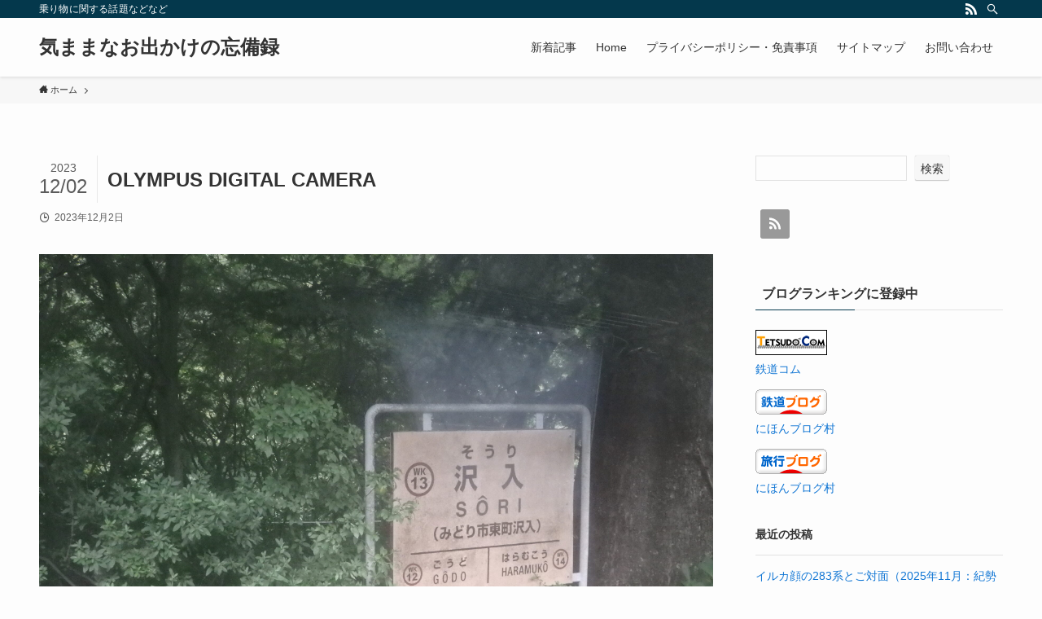

--- FILE ---
content_type: text/html; charset=UTF-8
request_url: https://airailtabi.com/2023_ticket18_2_3/olympus-digital-camera-3241/
body_size: 17405
content:
<!DOCTYPE html>
<html dir="ltr" lang="ja"
	prefix="og: https://ogp.me/ns#"  data-loaded="false" data-scrolled="false" data-spmenu="closed">
<head>
<meta charset="utf-8">
<meta name="format-detection" content="telephone=no">
<meta http-equiv="X-UA-Compatible" content="IE=edge">
<meta name="viewport" content="width=device-width, viewport-fit=cover">
<title>OLYMPUS DIGITAL CAMERA - 気ままなお出かけの忘備録</title>

		<!-- All in One SEO 4.2.9 - aioseo.com -->
		<meta name="description" content="OLYMPUS DIGITAL CAMERA" />
		<meta name="robots" content="max-image-preview:large" />
		<link rel="canonical" href="https://airailtabi.com/2023_ticket18_2_3/olympus-digital-camera-3241/" />
		<meta name="generator" content="All in One SEO (AIOSEO) 4.2.9 " />
		<meta property="og:locale" content="ja_JP" />
		<meta property="og:site_name" content="気ままなお出かけの忘備録 - 乗り物に関する話題などなど" />
		<meta property="og:type" content="article" />
		<meta property="og:title" content="OLYMPUS DIGITAL CAMERA - 気ままなお出かけの忘備録" />
		<meta property="og:description" content="OLYMPUS DIGITAL CAMERA" />
		<meta property="og:url" content="https://airailtabi.com/2023_ticket18_2_3/olympus-digital-camera-3241/" />
		<meta property="article:published_time" content="2023-12-02T10:22:06+00:00" />
		<meta property="article:modified_time" content="2023-12-02T10:22:06+00:00" />
		<meta name="twitter:card" content="summary" />
		<meta name="twitter:title" content="OLYMPUS DIGITAL CAMERA - 気ままなお出かけの忘備録" />
		<meta name="twitter:description" content="OLYMPUS DIGITAL CAMERA" />
		<script type="application/ld+json" class="aioseo-schema">
			{"@context":"https:\/\/schema.org","@graph":[{"@type":"BreadcrumbList","@id":"https:\/\/airailtabi.com\/2023_ticket18_2_3\/olympus-digital-camera-3241\/#breadcrumblist","itemListElement":[{"@type":"ListItem","@id":"https:\/\/airailtabi.com\/#listItem","position":1,"item":{"@type":"WebPage","@id":"https:\/\/airailtabi.com\/","name":"\u30db\u30fc\u30e0","description":"\u65b0\u7740\u8a18\u4e8b \u65c5\u884c\u8a18\u30fb\u4e57\u8eca\u8a18\u306a\u3069 2025\u5e74\u56fd\u5185\u65c5\u884c \u30a4\u30eb\u30ab\u9854\u306e283\u7cfb\u3068\u3054\u5bfe\u9762\uff082025\u5e7411\u6708\uff1a\u7d00\u52e2\u672c\u7dda\u306f\u9577\u304b","url":"https:\/\/airailtabi.com\/"},"nextItem":"https:\/\/airailtabi.com\/2023_ticket18_2_3\/olympus-digital-camera-3241\/#listItem"},{"@type":"ListItem","@id":"https:\/\/airailtabi.com\/2023_ticket18_2_3\/olympus-digital-camera-3241\/#listItem","position":2,"item":{"@type":"WebPage","@id":"https:\/\/airailtabi.com\/2023_ticket18_2_3\/olympus-digital-camera-3241\/","name":"OLYMPUS DIGITAL CAMERA","description":"OLYMPUS DIGITAL CAMERA","url":"https:\/\/airailtabi.com\/2023_ticket18_2_3\/olympus-digital-camera-3241\/"},"previousItem":"https:\/\/airailtabi.com\/#listItem"}]},{"@type":"ItemPage","@id":"https:\/\/airailtabi.com\/2023_ticket18_2_3\/olympus-digital-camera-3241\/#itempage","url":"https:\/\/airailtabi.com\/2023_ticket18_2_3\/olympus-digital-camera-3241\/","name":"OLYMPUS DIGITAL CAMERA - \u6c17\u307e\u307e\u306a\u304a\u51fa\u304b\u3051\u306e\u5fd8\u5099\u9332","description":"OLYMPUS DIGITAL CAMERA","inLanguage":"ja","isPartOf":{"@id":"https:\/\/airailtabi.com\/#website"},"breadcrumb":{"@id":"https:\/\/airailtabi.com\/2023_ticket18_2_3\/olympus-digital-camera-3241\/#breadcrumblist"},"author":{"@id":"https:\/\/airailtabi.com\/author\/ssg772\/#author"},"creator":{"@id":"https:\/\/airailtabi.com\/author\/ssg772\/#author"},"datePublished":"2023-12-02T10:22:06+09:00","dateModified":"2023-12-02T10:22:06+09:00"},{"@type":"Person","@id":"https:\/\/airailtabi.com\/#person","name":"\u304b\u3082\u3066\u3064","image":{"@type":"ImageObject","@id":"https:\/\/airailtabi.com\/2023_ticket18_2_3\/olympus-digital-camera-3241\/#personImage","url":"https:\/\/secure.gravatar.com\/avatar\/be4d039cc21b24ad803bed7f72db4ff90f8258918dfe71ba8d308b91626a415d?s=96&r=g","width":96,"height":96,"caption":"\u304b\u3082\u3066\u3064"}},{"@type":"Person","@id":"https:\/\/airailtabi.com\/author\/ssg772\/#author","url":"https:\/\/airailtabi.com\/author\/ssg772\/","name":"\u304b\u3082\u3066\u3064","image":{"@type":"ImageObject","@id":"https:\/\/airailtabi.com\/2023_ticket18_2_3\/olympus-digital-camera-3241\/#authorImage","url":"https:\/\/secure.gravatar.com\/avatar\/be4d039cc21b24ad803bed7f72db4ff90f8258918dfe71ba8d308b91626a415d?s=96&r=g","width":96,"height":96,"caption":"\u304b\u3082\u3066\u3064"}},{"@type":"WebSite","@id":"https:\/\/airailtabi.com\/#website","url":"https:\/\/airailtabi.com\/","name":"\u6c17\u307e\u307e\u306a\u304a\u51fa\u304b\u3051\u306e\u5fd8\u5099\u9332","description":"\u4e57\u308a\u7269\u306b\u95a2\u3059\u308b\u8a71\u984c\u306a\u3069\u306a\u3069","inLanguage":"ja","publisher":{"@id":"https:\/\/airailtabi.com\/#person"}}]}
		</script>
		<!-- All in One SEO -->

<link rel='dns-prefetch' href='//www.googletagmanager.com' />
<link rel='dns-prefetch' href='//pagead2.googlesyndication.com' />
<link rel="alternate" type="application/rss+xml" title="気ままなお出かけの忘備録 &raquo; フィード" href="https://airailtabi.com/feed/" />
<link rel="alternate" type="application/rss+xml" title="気ままなお出かけの忘備録 &raquo; コメントフィード" href="https://airailtabi.com/comments/feed/" />
<link rel="alternate" type="application/rss+xml" title="気ままなお出かけの忘備録 &raquo; OLYMPUS DIGITAL CAMERA のコメントのフィード" href="https://airailtabi.com/2023_ticket18_2_3/olympus-digital-camera-3241/feed/" />
		<!-- This site uses the Google Analytics by MonsterInsights plugin v8.12.1 - Using Analytics tracking - https://www.monsterinsights.com/ -->
		<!-- Note: MonsterInsights is not currently configured on this site. The site owner needs to authenticate with Google Analytics in the MonsterInsights settings panel. -->
					<!-- No UA code set -->
				<!-- / Google Analytics by MonsterInsights -->
		<style id='wp-img-auto-sizes-contain-inline-css' type='text/css'>
img:is([sizes=auto i],[sizes^="auto," i]){contain-intrinsic-size:3000px 1500px}
/*# sourceURL=wp-img-auto-sizes-contain-inline-css */
</style>
<style id='wp-block-library-inline-css' type='text/css'>
:root{--wp-block-synced-color:#7a00df;--wp-block-synced-color--rgb:122,0,223;--wp-bound-block-color:var(--wp-block-synced-color);--wp-editor-canvas-background:#ddd;--wp-admin-theme-color:#007cba;--wp-admin-theme-color--rgb:0,124,186;--wp-admin-theme-color-darker-10:#006ba1;--wp-admin-theme-color-darker-10--rgb:0,107,160.5;--wp-admin-theme-color-darker-20:#005a87;--wp-admin-theme-color-darker-20--rgb:0,90,135;--wp-admin-border-width-focus:2px}@media (min-resolution:192dpi){:root{--wp-admin-border-width-focus:1.5px}}.wp-element-button{cursor:pointer}:root .has-very-light-gray-background-color{background-color:#eee}:root .has-very-dark-gray-background-color{background-color:#313131}:root .has-very-light-gray-color{color:#eee}:root .has-very-dark-gray-color{color:#313131}:root .has-vivid-green-cyan-to-vivid-cyan-blue-gradient-background{background:linear-gradient(135deg,#00d084,#0693e3)}:root .has-purple-crush-gradient-background{background:linear-gradient(135deg,#34e2e4,#4721fb 50%,#ab1dfe)}:root .has-hazy-dawn-gradient-background{background:linear-gradient(135deg,#faaca8,#dad0ec)}:root .has-subdued-olive-gradient-background{background:linear-gradient(135deg,#fafae1,#67a671)}:root .has-atomic-cream-gradient-background{background:linear-gradient(135deg,#fdd79a,#004a59)}:root .has-nightshade-gradient-background{background:linear-gradient(135deg,#330968,#31cdcf)}:root .has-midnight-gradient-background{background:linear-gradient(135deg,#020381,#2874fc)}:root{--wp--preset--font-size--normal:16px;--wp--preset--font-size--huge:42px}.has-regular-font-size{font-size:1em}.has-larger-font-size{font-size:2.625em}.has-normal-font-size{font-size:var(--wp--preset--font-size--normal)}.has-huge-font-size{font-size:var(--wp--preset--font-size--huge)}.has-text-align-center{text-align:center}.has-text-align-left{text-align:left}.has-text-align-right{text-align:right}.has-fit-text{white-space:nowrap!important}#end-resizable-editor-section{display:none}.aligncenter{clear:both}.items-justified-left{justify-content:flex-start}.items-justified-center{justify-content:center}.items-justified-right{justify-content:flex-end}.items-justified-space-between{justify-content:space-between}.screen-reader-text{border:0;clip-path:inset(50%);height:1px;margin:-1px;overflow:hidden;padding:0;position:absolute;width:1px;word-wrap:normal!important}.screen-reader-text:focus{background-color:#ddd;clip-path:none;color:#444;display:block;font-size:1em;height:auto;left:5px;line-height:normal;padding:15px 23px 14px;text-decoration:none;top:5px;width:auto;z-index:100000}html :where(.has-border-color){border-style:solid}html :where([style*=border-top-color]){border-top-style:solid}html :where([style*=border-right-color]){border-right-style:solid}html :where([style*=border-bottom-color]){border-bottom-style:solid}html :where([style*=border-left-color]){border-left-style:solid}html :where([style*=border-width]){border-style:solid}html :where([style*=border-top-width]){border-top-style:solid}html :where([style*=border-right-width]){border-right-style:solid}html :where([style*=border-bottom-width]){border-bottom-style:solid}html :where([style*=border-left-width]){border-left-style:solid}html :where(img[class*=wp-image-]){height:auto;max-width:100%}:where(figure){margin:0 0 1em}html :where(.is-position-sticky){--wp-admin--admin-bar--position-offset:var(--wp-admin--admin-bar--height,0px)}@media screen and (max-width:600px){html :where(.is-position-sticky){--wp-admin--admin-bar--position-offset:0px}}

/*# sourceURL=wp-block-library-inline-css */
</style><style id='wp-block-archives-inline-css' type='text/css'>
.wp-block-archives{box-sizing:border-box}.wp-block-archives-dropdown label{display:block}
/*# sourceURL=https://airailtabi.com/wp-includes/blocks/archives/style.min.css */
</style>
<style id='wp-block-categories-inline-css' type='text/css'>
.wp-block-categories{box-sizing:border-box}.wp-block-categories.alignleft{margin-right:2em}.wp-block-categories.alignright{margin-left:2em}.wp-block-categories.wp-block-categories-dropdown.aligncenter{text-align:center}.wp-block-categories .wp-block-categories__label{display:block;width:100%}
/*# sourceURL=https://airailtabi.com/wp-includes/blocks/categories/style.min.css */
</style>
<style id='wp-block-latest-comments-inline-css' type='text/css'>
ol.wp-block-latest-comments{box-sizing:border-box;margin-left:0}:where(.wp-block-latest-comments:not([style*=line-height] .wp-block-latest-comments__comment)){line-height:1.1}:where(.wp-block-latest-comments:not([style*=line-height] .wp-block-latest-comments__comment-excerpt p)){line-height:1.8}.has-dates :where(.wp-block-latest-comments:not([style*=line-height])),.has-excerpts :where(.wp-block-latest-comments:not([style*=line-height])){line-height:1.5}.wp-block-latest-comments .wp-block-latest-comments{padding-left:0}.wp-block-latest-comments__comment{list-style:none;margin-bottom:1em}.has-avatars .wp-block-latest-comments__comment{list-style:none;min-height:2.25em}.has-avatars .wp-block-latest-comments__comment .wp-block-latest-comments__comment-excerpt,.has-avatars .wp-block-latest-comments__comment .wp-block-latest-comments__comment-meta{margin-left:3.25em}.wp-block-latest-comments__comment-excerpt p{font-size:.875em;margin:.36em 0 1.4em}.wp-block-latest-comments__comment-date{display:block;font-size:.75em}.wp-block-latest-comments .avatar,.wp-block-latest-comments__comment-avatar{border-radius:1.5em;display:block;float:left;height:2.5em;margin-right:.75em;width:2.5em}.wp-block-latest-comments[class*=-font-size] a,.wp-block-latest-comments[style*=font-size] a{font-size:inherit}
/*# sourceURL=https://airailtabi.com/wp-includes/blocks/latest-comments/style.min.css */
</style>
<style id='wp-block-latest-posts-inline-css' type='text/css'>
.wp-block-latest-posts{box-sizing:border-box}.wp-block-latest-posts.alignleft{margin-right:2em}.wp-block-latest-posts.alignright{margin-left:2em}.wp-block-latest-posts.wp-block-latest-posts__list{list-style:none}.wp-block-latest-posts.wp-block-latest-posts__list li{clear:both;overflow-wrap:break-word}.wp-block-latest-posts.is-grid{display:flex;flex-wrap:wrap}.wp-block-latest-posts.is-grid li{margin:0 1.25em 1.25em 0;width:100%}@media (min-width:600px){.wp-block-latest-posts.columns-2 li{width:calc(50% - .625em)}.wp-block-latest-posts.columns-2 li:nth-child(2n){margin-right:0}.wp-block-latest-posts.columns-3 li{width:calc(33.33333% - .83333em)}.wp-block-latest-posts.columns-3 li:nth-child(3n){margin-right:0}.wp-block-latest-posts.columns-4 li{width:calc(25% - .9375em)}.wp-block-latest-posts.columns-4 li:nth-child(4n){margin-right:0}.wp-block-latest-posts.columns-5 li{width:calc(20% - 1em)}.wp-block-latest-posts.columns-5 li:nth-child(5n){margin-right:0}.wp-block-latest-posts.columns-6 li{width:calc(16.66667% - 1.04167em)}.wp-block-latest-posts.columns-6 li:nth-child(6n){margin-right:0}}:root :where(.wp-block-latest-posts.is-grid){padding:0}:root :where(.wp-block-latest-posts.wp-block-latest-posts__list){padding-left:0}.wp-block-latest-posts__post-author,.wp-block-latest-posts__post-date{display:block;font-size:.8125em}.wp-block-latest-posts__post-excerpt,.wp-block-latest-posts__post-full-content{margin-bottom:1em;margin-top:.5em}.wp-block-latest-posts__featured-image a{display:inline-block}.wp-block-latest-posts__featured-image img{height:auto;max-width:100%;width:auto}.wp-block-latest-posts__featured-image.alignleft{float:left;margin-right:1em}.wp-block-latest-posts__featured-image.alignright{float:right;margin-left:1em}.wp-block-latest-posts__featured-image.aligncenter{margin-bottom:1em;text-align:center}
/*# sourceURL=https://airailtabi.com/wp-includes/blocks/latest-posts/style.min.css */
</style>
<style id='wp-block-group-inline-css' type='text/css'>
.wp-block-group{box-sizing:border-box}:where(.wp-block-group.wp-block-group-is-layout-constrained){position:relative}
/*# sourceURL=https://airailtabi.com/wp-includes/blocks/group/style.min.css */
</style>
<style id='global-styles-inline-css' type='text/css'>
:root{--wp--preset--aspect-ratio--square: 1;--wp--preset--aspect-ratio--4-3: 4/3;--wp--preset--aspect-ratio--3-4: 3/4;--wp--preset--aspect-ratio--3-2: 3/2;--wp--preset--aspect-ratio--2-3: 2/3;--wp--preset--aspect-ratio--16-9: 16/9;--wp--preset--aspect-ratio--9-16: 9/16;--wp--preset--color--black: #000;--wp--preset--color--cyan-bluish-gray: #abb8c3;--wp--preset--color--white: #fff;--wp--preset--color--pale-pink: #f78da7;--wp--preset--color--vivid-red: #cf2e2e;--wp--preset--color--luminous-vivid-orange: #ff6900;--wp--preset--color--luminous-vivid-amber: #fcb900;--wp--preset--color--light-green-cyan: #7bdcb5;--wp--preset--color--vivid-green-cyan: #00d084;--wp--preset--color--pale-cyan-blue: #8ed1fc;--wp--preset--color--vivid-cyan-blue: #0693e3;--wp--preset--color--vivid-purple: #9b51e0;--wp--preset--color--swl-main: var(--color_main);--wp--preset--color--swl-main-thin: var(--color_main_thin);--wp--preset--color--swl-gray: var(--color_gray);--wp--preset--color--swl-deep-01: var(--color_deep01);--wp--preset--color--swl-deep-02: var(--color_deep02);--wp--preset--color--swl-deep-03: var(--color_deep03);--wp--preset--color--swl-deep-04: var(--color_deep04);--wp--preset--color--swl-pale-01: var(--color_pale01);--wp--preset--color--swl-pale-02: var(--color_pale02);--wp--preset--color--swl-pale-03: var(--color_pale03);--wp--preset--color--swl-pale-04: var(--color_pale04);--wp--preset--gradient--vivid-cyan-blue-to-vivid-purple: linear-gradient(135deg,rgb(6,147,227) 0%,rgb(155,81,224) 100%);--wp--preset--gradient--light-green-cyan-to-vivid-green-cyan: linear-gradient(135deg,rgb(122,220,180) 0%,rgb(0,208,130) 100%);--wp--preset--gradient--luminous-vivid-amber-to-luminous-vivid-orange: linear-gradient(135deg,rgb(252,185,0) 0%,rgb(255,105,0) 100%);--wp--preset--gradient--luminous-vivid-orange-to-vivid-red: linear-gradient(135deg,rgb(255,105,0) 0%,rgb(207,46,46) 100%);--wp--preset--gradient--very-light-gray-to-cyan-bluish-gray: linear-gradient(135deg,rgb(238,238,238) 0%,rgb(169,184,195) 100%);--wp--preset--gradient--cool-to-warm-spectrum: linear-gradient(135deg,rgb(74,234,220) 0%,rgb(151,120,209) 20%,rgb(207,42,186) 40%,rgb(238,44,130) 60%,rgb(251,105,98) 80%,rgb(254,248,76) 100%);--wp--preset--gradient--blush-light-purple: linear-gradient(135deg,rgb(255,206,236) 0%,rgb(152,150,240) 100%);--wp--preset--gradient--blush-bordeaux: linear-gradient(135deg,rgb(254,205,165) 0%,rgb(254,45,45) 50%,rgb(107,0,62) 100%);--wp--preset--gradient--luminous-dusk: linear-gradient(135deg,rgb(255,203,112) 0%,rgb(199,81,192) 50%,rgb(65,88,208) 100%);--wp--preset--gradient--pale-ocean: linear-gradient(135deg,rgb(255,245,203) 0%,rgb(182,227,212) 50%,rgb(51,167,181) 100%);--wp--preset--gradient--electric-grass: linear-gradient(135deg,rgb(202,248,128) 0%,rgb(113,206,126) 100%);--wp--preset--gradient--midnight: linear-gradient(135deg,rgb(2,3,129) 0%,rgb(40,116,252) 100%);--wp--preset--font-size--small: 0.9em;--wp--preset--font-size--medium: 1.1em;--wp--preset--font-size--large: 1.25em;--wp--preset--font-size--x-large: 42px;--wp--preset--font-size--xs: 0.75em;--wp--preset--font-size--huge: 1.6em;--wp--preset--spacing--20: 0.44rem;--wp--preset--spacing--30: 0.67rem;--wp--preset--spacing--40: 1rem;--wp--preset--spacing--50: 1.5rem;--wp--preset--spacing--60: 2.25rem;--wp--preset--spacing--70: 3.38rem;--wp--preset--spacing--80: 5.06rem;--wp--preset--shadow--natural: 6px 6px 9px rgba(0, 0, 0, 0.2);--wp--preset--shadow--deep: 12px 12px 50px rgba(0, 0, 0, 0.4);--wp--preset--shadow--sharp: 6px 6px 0px rgba(0, 0, 0, 0.2);--wp--preset--shadow--outlined: 6px 6px 0px -3px rgb(255, 255, 255), 6px 6px rgb(0, 0, 0);--wp--preset--shadow--crisp: 6px 6px 0px rgb(0, 0, 0);}:where(.is-layout-flex){gap: 0.5em;}:where(.is-layout-grid){gap: 0.5em;}body .is-layout-flex{display: flex;}.is-layout-flex{flex-wrap: wrap;align-items: center;}.is-layout-flex > :is(*, div){margin: 0;}body .is-layout-grid{display: grid;}.is-layout-grid > :is(*, div){margin: 0;}:where(.wp-block-columns.is-layout-flex){gap: 2em;}:where(.wp-block-columns.is-layout-grid){gap: 2em;}:where(.wp-block-post-template.is-layout-flex){gap: 1.25em;}:where(.wp-block-post-template.is-layout-grid){gap: 1.25em;}.has-black-color{color: var(--wp--preset--color--black) !important;}.has-cyan-bluish-gray-color{color: var(--wp--preset--color--cyan-bluish-gray) !important;}.has-white-color{color: var(--wp--preset--color--white) !important;}.has-pale-pink-color{color: var(--wp--preset--color--pale-pink) !important;}.has-vivid-red-color{color: var(--wp--preset--color--vivid-red) !important;}.has-luminous-vivid-orange-color{color: var(--wp--preset--color--luminous-vivid-orange) !important;}.has-luminous-vivid-amber-color{color: var(--wp--preset--color--luminous-vivid-amber) !important;}.has-light-green-cyan-color{color: var(--wp--preset--color--light-green-cyan) !important;}.has-vivid-green-cyan-color{color: var(--wp--preset--color--vivid-green-cyan) !important;}.has-pale-cyan-blue-color{color: var(--wp--preset--color--pale-cyan-blue) !important;}.has-vivid-cyan-blue-color{color: var(--wp--preset--color--vivid-cyan-blue) !important;}.has-vivid-purple-color{color: var(--wp--preset--color--vivid-purple) !important;}.has-black-background-color{background-color: var(--wp--preset--color--black) !important;}.has-cyan-bluish-gray-background-color{background-color: var(--wp--preset--color--cyan-bluish-gray) !important;}.has-white-background-color{background-color: var(--wp--preset--color--white) !important;}.has-pale-pink-background-color{background-color: var(--wp--preset--color--pale-pink) !important;}.has-vivid-red-background-color{background-color: var(--wp--preset--color--vivid-red) !important;}.has-luminous-vivid-orange-background-color{background-color: var(--wp--preset--color--luminous-vivid-orange) !important;}.has-luminous-vivid-amber-background-color{background-color: var(--wp--preset--color--luminous-vivid-amber) !important;}.has-light-green-cyan-background-color{background-color: var(--wp--preset--color--light-green-cyan) !important;}.has-vivid-green-cyan-background-color{background-color: var(--wp--preset--color--vivid-green-cyan) !important;}.has-pale-cyan-blue-background-color{background-color: var(--wp--preset--color--pale-cyan-blue) !important;}.has-vivid-cyan-blue-background-color{background-color: var(--wp--preset--color--vivid-cyan-blue) !important;}.has-vivid-purple-background-color{background-color: var(--wp--preset--color--vivid-purple) !important;}.has-black-border-color{border-color: var(--wp--preset--color--black) !important;}.has-cyan-bluish-gray-border-color{border-color: var(--wp--preset--color--cyan-bluish-gray) !important;}.has-white-border-color{border-color: var(--wp--preset--color--white) !important;}.has-pale-pink-border-color{border-color: var(--wp--preset--color--pale-pink) !important;}.has-vivid-red-border-color{border-color: var(--wp--preset--color--vivid-red) !important;}.has-luminous-vivid-orange-border-color{border-color: var(--wp--preset--color--luminous-vivid-orange) !important;}.has-luminous-vivid-amber-border-color{border-color: var(--wp--preset--color--luminous-vivid-amber) !important;}.has-light-green-cyan-border-color{border-color: var(--wp--preset--color--light-green-cyan) !important;}.has-vivid-green-cyan-border-color{border-color: var(--wp--preset--color--vivid-green-cyan) !important;}.has-pale-cyan-blue-border-color{border-color: var(--wp--preset--color--pale-cyan-blue) !important;}.has-vivid-cyan-blue-border-color{border-color: var(--wp--preset--color--vivid-cyan-blue) !important;}.has-vivid-purple-border-color{border-color: var(--wp--preset--color--vivid-purple) !important;}.has-vivid-cyan-blue-to-vivid-purple-gradient-background{background: var(--wp--preset--gradient--vivid-cyan-blue-to-vivid-purple) !important;}.has-light-green-cyan-to-vivid-green-cyan-gradient-background{background: var(--wp--preset--gradient--light-green-cyan-to-vivid-green-cyan) !important;}.has-luminous-vivid-amber-to-luminous-vivid-orange-gradient-background{background: var(--wp--preset--gradient--luminous-vivid-amber-to-luminous-vivid-orange) !important;}.has-luminous-vivid-orange-to-vivid-red-gradient-background{background: var(--wp--preset--gradient--luminous-vivid-orange-to-vivid-red) !important;}.has-very-light-gray-to-cyan-bluish-gray-gradient-background{background: var(--wp--preset--gradient--very-light-gray-to-cyan-bluish-gray) !important;}.has-cool-to-warm-spectrum-gradient-background{background: var(--wp--preset--gradient--cool-to-warm-spectrum) !important;}.has-blush-light-purple-gradient-background{background: var(--wp--preset--gradient--blush-light-purple) !important;}.has-blush-bordeaux-gradient-background{background: var(--wp--preset--gradient--blush-bordeaux) !important;}.has-luminous-dusk-gradient-background{background: var(--wp--preset--gradient--luminous-dusk) !important;}.has-pale-ocean-gradient-background{background: var(--wp--preset--gradient--pale-ocean) !important;}.has-electric-grass-gradient-background{background: var(--wp--preset--gradient--electric-grass) !important;}.has-midnight-gradient-background{background: var(--wp--preset--gradient--midnight) !important;}.has-small-font-size{font-size: var(--wp--preset--font-size--small) !important;}.has-medium-font-size{font-size: var(--wp--preset--font-size--medium) !important;}.has-large-font-size{font-size: var(--wp--preset--font-size--large) !important;}.has-x-large-font-size{font-size: var(--wp--preset--font-size--x-large) !important;}
:where(.wp-block-columns.is-layout-flex){gap: 2em;}:where(.wp-block-columns.is-layout-grid){gap: 2em;}
/*# sourceURL=global-styles-inline-css */
</style>

<link rel='stylesheet' id='swell-icons-css' href='https://airailtabi.com/wp-content/themes/swell/build/css/swell-icons.css?ver=2.6.8.3' type='text/css' media='all' />
<link rel='stylesheet' id='main_style-css' href='https://airailtabi.com/wp-content/themes/swell/build/css/main.css?ver=2.6.8.3' type='text/css' media='all' />
<link rel='stylesheet' id='swell_blocks-css' href='https://airailtabi.com/wp-content/themes/swell/build/css/blocks.css?ver=2.6.8.3' type='text/css' media='all' />
<style id='swell_custom-inline-css' type='text/css'>
:root{--swl-fz--content:4vw;--swl-font_family:"游ゴシック体", "Yu Gothic", YuGothic, "Hiragino Kaku Gothic ProN", "Hiragino Sans", Meiryo, sans-serif;--swl-font_weight:500;--color_main:#04384c;--color_text:#333;--color_link:#1176d4;--color_htag:#04384c;--color_bg:#fdfdfd;--color_gradient1:#d8ffff;--color_gradient2:#87e7ff;--color_main_thin:rgba(5, 70, 95, 0.05 );--color_main_dark:rgba(3, 42, 57, 1 );--color_list_check:#04384c;--color_list_num:#04384c;--color_list_good:#86dd7b;--color_list_triangle:#f4e03a;--color_list_bad:#f36060;--color_faq_q:#d55656;--color_faq_a:#6599b7;--color_icon_good:#3cd250;--color_icon_good_bg:#ecffe9;--color_icon_bad:#4b73eb;--color_icon_bad_bg:#eafaff;--color_icon_info:#f578b4;--color_icon_info_bg:#fff0fa;--color_icon_announce:#ffa537;--color_icon_announce_bg:#fff5f0;--color_icon_pen:#7a7a7a;--color_icon_pen_bg:#f7f7f7;--color_icon_book:#787364;--color_icon_book_bg:#f8f6ef;--color_icon_point:#ffa639;--color_icon_check:#86d67c;--color_icon_batsu:#f36060;--color_icon_hatena:#5295cc;--color_icon_caution:#f7da38;--color_icon_memo:#84878a;--color_deep01:#e44141;--color_deep02:#3d79d5;--color_deep03:#63a84d;--color_deep04:#f09f4d;--color_pale01:#fff2f0;--color_pale02:#f3f8fd;--color_pale03:#f1f9ee;--color_pale04:#fdf9ee;--color_mark_blue:#b7e3ff;--color_mark_green:#bdf9c3;--color_mark_yellow:#fcf69f;--color_mark_orange:#ffddbc;--border01:solid 1px var(--color_main);--border02:double 4px var(--color_main);--border03:dashed 2px var(--color_border);--border04:solid 4px var(--color_gray);--card_posts_thumb_ratio:56.25%;--list_posts_thumb_ratio:61.8%;--big_posts_thumb_ratio:56.25%;--thumb_posts_thumb_ratio:61.8%;--color_header_bg:#fdfdfd;--color_header_text:#333;--color_footer_bg:#fdfdfd;--color_footer_text:#333;--container_size:1200px;--article_size:900px;--logo_size_sp:48px;--logo_size_pc:40px;--logo_size_pcfix:32px;}.swl-cell-bg[data-icon="doubleCircle"]{--cell-icon-color:#ffc977}.swl-cell-bg[data-icon="circle"]{--cell-icon-color:#94e29c}.swl-cell-bg[data-icon="triangle"]{--cell-icon-color:#eeda2f}.swl-cell-bg[data-icon="close"]{--cell-icon-color:#ec9191}.swl-cell-bg[data-icon="hatena"]{--cell-icon-color:#93c9da}.swl-cell-bg[data-icon="check"]{--cell-icon-color:#94e29c}.swl-cell-bg[data-icon="line"]{--cell-icon-color:#9b9b9b}.cap_box[data-colset="col1"]{--capbox-color:#f59b5f;--capbox-color--bg:#fff8eb}.cap_box[data-colset="col2"]{--capbox-color:#5fb9f5;--capbox-color--bg:#edf5ff}.cap_box[data-colset="col3"]{--capbox-color:#2fcd90;--capbox-color--bg:#eafaf2}.red_{--the-btn-color:#f74a4a;--the-btn-color2:#ffbc49;--the-solid-shadow: rgba(185, 56, 56, 1 )}.blue_{--the-btn-color:#338df4;--the-btn-color2:#35eaff;--the-solid-shadow: rgba(38, 106, 183, 1 )}.green_{--the-btn-color:#62d847;--the-btn-color2:#7bf7bd;--the-solid-shadow: rgba(74, 162, 53, 1 )}.is-style-btn_normal{--the-btn-radius:80px}.is-style-btn_solid{--the-btn-radius:80px}.is-style-btn_shiny{--the-btn-radius:80px}.is-style-btn_line{--the-btn-radius:80px}.post_content blockquote{padding:1.5em 2em 1.5em 3em}.post_content blockquote::before{content:"";display:block;width:5px;height:calc(100% - 3em);top:1.5em;left:1.5em;border-left:solid 1px rgba(180,180,180,.75);border-right:solid 1px rgba(180,180,180,.75);}.mark_blue{background:-webkit-linear-gradient(transparent 64%,var(--color_mark_blue) 0%);background:linear-gradient(transparent 64%,var(--color_mark_blue) 0%)}.mark_green{background:-webkit-linear-gradient(transparent 64%,var(--color_mark_green) 0%);background:linear-gradient(transparent 64%,var(--color_mark_green) 0%)}.mark_yellow{background:-webkit-linear-gradient(transparent 64%,var(--color_mark_yellow) 0%);background:linear-gradient(transparent 64%,var(--color_mark_yellow) 0%)}.mark_orange{background:-webkit-linear-gradient(transparent 64%,var(--color_mark_orange) 0%);background:linear-gradient(transparent 64%,var(--color_mark_orange) 0%)}[class*="is-style-icon_"]{color:#333;border-width:0}[class*="is-style-big_icon_"]{border-width:2px;border-style:solid}[data-col="gray"] .c-balloon__text{background:#f7f7f7;border-color:#ccc}[data-col="gray"] .c-balloon__before{border-right-color:#f7f7f7}[data-col="green"] .c-balloon__text{background:#d1f8c2;border-color:#9ddd93}[data-col="green"] .c-balloon__before{border-right-color:#d1f8c2}[data-col="blue"] .c-balloon__text{background:#e2f6ff;border-color:#93d2f0}[data-col="blue"] .c-balloon__before{border-right-color:#e2f6ff}[data-col="red"] .c-balloon__text{background:#ffebeb;border-color:#f48789}[data-col="red"] .c-balloon__before{border-right-color:#ffebeb}[data-col="yellow"] .c-balloon__text{background:#f9f7d2;border-color:#fbe593}[data-col="yellow"] .c-balloon__before{border-right-color:#f9f7d2}.-type-list2 .p-postList__body::after,.-type-big .p-postList__body::after{content: "READ MORE »";}.c-postThumb__cat{background-color:#04384c;color:#fff;background-image: repeating-linear-gradient(-45deg,rgba(255,255,255,.1),rgba(255,255,255,.1) 6px,transparent 6px,transparent 12px)}.post_content h2{background:var(--color_htag);padding:.75em 1em;color:#fff}.post_content h2::before{position:absolute;display:block;pointer-events:none;content:"";top:-4px;left:0;width:100%;height:calc(100% + 4px);box-sizing:content-box;border-top:solid 2px var(--color_htag);border-bottom:solid 2px var(--color_htag)}.post_content h3{padding:0 .5em .5em}.post_content h3::before{content:"";width:100%;height:2px;background: repeating-linear-gradient(90deg, var(--color_htag) 0%, var(--color_htag) 29.3%, rgba(150,150,150,.2) 29.3%, rgba(150,150,150,.2) 100%)}.post_content h4{padding:0 0 0 16px;border-left:solid 2px var(--color_htag)}.l-header{box-shadow: 0 1px 4px rgba(0,0,0,.12)}.l-header__bar{color:#fff;background:var(--color_main)}.l-header__menuBtn{order:1}.l-header__customBtn{order:3}.c-gnav a::after{background:var(--color_main);width:100%;height:2px;transform:scaleX(0)}.p-spHeadMenu .menu-item.-current{border-bottom-color:var(--color_main)}.c-gnav > li:hover > a::after,.c-gnav > .-current > a::after{transform: scaleX(1)}.c-gnav .sub-menu{color:#333;background:#fff}.l-fixHeader::before{opacity:1}#pagetop{border-radius:50%}.c-widget__title.-spmenu{padding:.5em .75em;border-radius:var(--swl-radius--2, 0px);background:var(--color_main);color:#fff;}.c-widget__title.-footer{padding:.5em}.c-widget__title.-footer::before{content:"";bottom:0;left:0;width:40%;z-index:1;background:var(--color_main)}.c-widget__title.-footer::after{content:"";bottom:0;left:0;width:100%;background:var(--color_border)}.c-secTitle{border-left:solid 2px var(--color_main);padding:0em .75em}.p-spMenu{color:#333}.p-spMenu__inner::before{background:#fdfdfd;opacity:1}.p-spMenu__overlay{background:#000;opacity:0.6}[class*="page-numbers"]{color:#fff;background-color:#dedede}a{text-decoration: none}.l-topTitleArea.c-filterLayer::before{background-color:#000;opacity:0.2;content:""}@media screen and (min-width: 960px){:root{}}@media screen and (max-width: 959px){:root{}.l-header__logo{order:2;text-align:center}}@media screen and (min-width: 600px){:root{--swl-fz--content:16px;}}@media screen and (max-width: 599px){:root{}}@media (min-width: 1108px) {.alignwide{left:-100px;width:calc(100% + 200px);}}@media (max-width: 1108px) {.-sidebar-off .swell-block-fullWide__inner.l-container .alignwide{left:0px;width:100%;}}.l-fixHeader .l-fixHeader__gnav{order:0}[data-scrolled=true] .l-fixHeader[data-ready]{opacity:1;-webkit-transform:translateY(0)!important;transform:translateY(0)!important;visibility:visible}.-body-solid .l-fixHeader{box-shadow:0 2px 4px var(--swl-color_shadow)}.l-fixHeader__inner{align-items:stretch;color:var(--color_header_text);display:flex;padding-bottom:0;padding-top:0;position:relative;z-index:1}.l-fixHeader__logo{align-items:center;display:flex;line-height:1;margin-right:24px;order:0;padding:16px 0}.l-header__bar{position:relative;width:100%}.l-header__bar .c-catchphrase{color:inherit;font-size:12px;letter-spacing:var(--swl-letter_spacing,.2px);line-height:14px;margin-right:auto;overflow:hidden;padding:4px 0;white-space:nowrap;width:50%}.l-header__bar .c-iconList .c-iconList__link{margin:0;padding:4px 6px}.l-header__barInner{align-items:center;display:flex;justify-content:flex-end}@media (min-width:960px){.-series .l-header__inner{align-items:stretch;display:flex}.-series .l-header__logo{align-items:center;display:flex;flex-wrap:wrap;margin-right:24px;padding:16px 0}.-series .l-header__logo .c-catchphrase{font-size:13px;padding:4px 0}.-series .c-headLogo{margin-right:16px}.-series-right .l-header__inner{justify-content:space-between}.-series-right .c-gnavWrap{margin-left:auto}.-series-right .w-header{margin-left:12px}.-series-left .w-header{margin-left:auto}}@media (min-width:960px) and (min-width:600px){.-series .c-headLogo{max-width:400px}}.c-gnav .sub-menu a:before,.c-listMenu a:before{-webkit-font-smoothing:antialiased;-moz-osx-font-smoothing:grayscale;font-family:icomoon!important;font-style:normal;font-variant:normal;font-weight:400;line-height:1;text-transform:none}.c-submenuToggleBtn{display:none}.c-listMenu a{padding:.75em 1em .75em 1.5em;transition:padding .25s}.c-listMenu a:hover{padding-left:1.75em;padding-right:.75em}.c-gnav .sub-menu a:before,.c-listMenu a:before{color:inherit;content:"\e921";display:inline-block;left:2px;position:absolute;top:50%;-webkit-transform:translateY(-50%);transform:translateY(-50%);vertical-align:middle}.c-listMenu .children,.c-listMenu .sub-menu{margin:0}.c-listMenu .children a,.c-listMenu .sub-menu a{font-size:.9em;padding-left:2.5em}.c-listMenu .children a:before,.c-listMenu .sub-menu a:before{left:1em}.c-listMenu .children a:hover,.c-listMenu .sub-menu a:hover{padding-left:2.75em}.c-listMenu .children ul a,.c-listMenu .sub-menu ul a{padding-left:3.25em}.c-listMenu .children ul a:before,.c-listMenu .sub-menu ul a:before{left:1.75em}.c-listMenu .children ul a:hover,.c-listMenu .sub-menu ul a:hover{padding-left:3.5em}.c-gnav li:hover>.sub-menu{opacity:1;visibility:visible}.c-gnav .sub-menu:before{background:inherit;content:"";height:100%;left:0;position:absolute;top:0;width:100%;z-index:0}.c-gnav .sub-menu .sub-menu{left:100%;top:0;z-index:-1}.c-gnav .sub-menu a{padding-left:2em}.c-gnav .sub-menu a:before{left:.5em}.c-gnav .sub-menu a:hover .ttl{left:4px}:root{--color_content_bg:var(--color_bg);}.c-widget__title.-side{padding:.5em}.c-widget__title.-side::before{content:"";bottom:0;left:0;width:40%;z-index:1;background:var(--color_main)}.c-widget__title.-side::after{content:"";bottom:0;left:0;width:100%;background:var(--color_border)}.c-shareBtns__item:not(:last-child){margin-right:4px}.c-shareBtns__btn{padding:8px 0}@media screen and (min-width: 960px){:root{}}@media screen and (max-width: 959px){:root{}}@media screen and (min-width: 600px){:root{}}@media screen and (max-width: 599px){:root{}}.swell-block-fullWide__inner.l-container{--swl-fw_inner_pad:var(--swl-pad_container,0px)}@media (min-width:960px){.-sidebar-on .l-content .alignfull,.-sidebar-on .l-content .alignwide{left:-16px;width:calc(100% + 32px)}.swell-block-fullWide__inner.l-article{--swl-fw_inner_pad:var(--swl-pad_post_content,0px)}.-sidebar-on .swell-block-fullWide__inner .alignwide{left:0;width:100%}.-sidebar-on .swell-block-fullWide__inner .alignfull{left:calc(0px - var(--swl-fw_inner_pad, 0))!important;margin-left:0!important;margin-right:0!important;width:calc(100% + var(--swl-fw_inner_pad, 0)*2)!important}}.p-relatedPosts .p-postList__item{margin-bottom:1.5em}.p-relatedPosts .p-postList__times,.p-relatedPosts .p-postList__times>:last-child{margin-right:0}@media (min-width:600px){.p-relatedPosts .p-postList__item{width:33.33333%}}@media screen and (min-width:600px) and (max-width:1239px){.p-relatedPosts .p-postList__item:nth-child(7),.p-relatedPosts .p-postList__item:nth-child(8){display:none}}@media screen and (min-width:1240px){.p-relatedPosts .p-postList__item{width:25%}}.-index-off .p-toc,.swell-toc-placeholder:empty{display:none}.p-toc.-modal{height:100%;margin:0;overflow-y:auto;padding:0}#main_content .p-toc{border-radius:var(--swl-radius--2,0);margin:4em auto;max-width:800px}#sidebar .p-toc{margin-top:-.5em}.p-toc__ttl{display:block;font-size:1.2em;line-height:1;position:relative;text-align:center}.p-toc__ttl:before{content:"\e918";display:inline-block;font-family:icomoon;margin-right:.5em;padding-bottom:2px;vertical-align:middle}#index_modal .p-toc__ttl{margin-bottom:.5em}.p-toc__list li{line-height:1.6}.p-toc__list>li+li{margin-top:.5em}.p-toc__list li li{font-size:.9em}.p-toc__list ol,.p-toc__list ul{padding-left:.5em}.p-toc__list .mininote{display:none}.post_content .p-toc__list{padding-left:0}#sidebar .p-toc__list{margin-bottom:0}#sidebar .p-toc__list ol,#sidebar .p-toc__list ul{padding-left:0}.p-toc__link{color:inherit;font-size:inherit;text-decoration:none}.p-toc__link:hover{opacity:.8}.p-toc.-double{background:var(--color_gray);background:linear-gradient(-45deg,transparent 25%,var(--color_gray) 25%,var(--color_gray) 50%,transparent 50%,transparent 75%,var(--color_gray) 75%,var(--color_gray));background-clip:padding-box;background-size:4px 4px;border-bottom:4px double var(--color_border);border-top:4px double var(--color_border);padding:1.5em 1em 1em}.p-toc.-double .p-toc__ttl{margin-bottom:.75em}@media (min-width:960px){#main_content .p-toc{width:92%}}@media (min-width:600px){.p-toc.-double{padding:2em}}.p-pnLinks{align-items:stretch;display:flex;justify-content:space-between;margin:2em 0}.p-pnLinks__item{font-size:3vw;position:relative;width:49%}.p-pnLinks__item:before{content:"";display:block;height:.5em;pointer-events:none;position:absolute;top:50%;width:.5em;z-index:1}.p-pnLinks__item.-prev:before{border-bottom:1px solid;border-left:1px solid;left:.35em;-webkit-transform:rotate(45deg) translateY(-50%);transform:rotate(45deg) translateY(-50%)}.p-pnLinks__item.-prev .p-pnLinks__thumb{margin-right:8px}.p-pnLinks__item.-next .p-pnLinks__link{justify-content:flex-end}.p-pnLinks__item.-next:before{border-bottom:1px solid;border-right:1px solid;right:.35em;-webkit-transform:rotate(-45deg) translateY(-50%);transform:rotate(-45deg) translateY(-50%)}.p-pnLinks__item.-next .p-pnLinks__thumb{margin-left:8px;order:2}.p-pnLinks__item.-next:first-child{margin-left:auto}.p-pnLinks__link{align-items:center;border-radius:var(--swl-radius--2,0);color:inherit;display:flex;height:100%;line-height:1.4;min-height:4em;padding:.6em 1em .5em;position:relative;text-decoration:none;transition:box-shadow .25s;width:100%}.p-pnLinks__thumb{border-radius:var(--swl-radius--4,0);height:32px;-o-object-fit:cover;object-fit:cover;width:48px}.p-pnLinks .-prev .p-pnLinks__link{border-left:1.25em solid var(--color_main)}.p-pnLinks .-prev:before{color:#fff}.p-pnLinks .-next .p-pnLinks__link{border-right:1.25em solid var(--color_main)}.p-pnLinks .-next:before{color:#fff}@media (max-width:959px){.p-pnLinks.-thumb-on{display:block}.p-pnLinks.-thumb-on .p-pnLinks__item{width:100%}}@media (min-width:600px){.p-pnLinks__item{font-size:13px}.p-pnLinks__thumb{height:48px;width:72px}.p-pnLinks__title{transition:-webkit-transform .25s;transition:transform .25s;transition:transform .25s,-webkit-transform .25s}.-prev>.p-pnLinks__link:hover .p-pnLinks__title{-webkit-transform:translateX(4px);transform:translateX(4px)}.-next>.p-pnLinks__link:hover .p-pnLinks__title{-webkit-transform:translateX(-4px);transform:translateX(-4px)}.p-pnLinks .-prev .p-pnLinks__link:hover{box-shadow:1px 1px 2px var(--swl-color_shadow)}.p-pnLinks .-next .p-pnLinks__link:hover{box-shadow:-1px 1px 2px var(--swl-color_shadow)}}
/*# sourceURL=swell_custom-inline-css */
</style>
<link rel='stylesheet' id='swell-parts/footer-css' href='https://airailtabi.com/wp-content/themes/swell/build/css/modules/parts/footer.css?ver=2.6.8.3' type='text/css' media='all' />
<link rel='stylesheet' id='swell-page/single-css' href='https://airailtabi.com/wp-content/themes/swell/build/css/modules/page/single.css?ver=2.6.8.3' type='text/css' media='all' />
<link rel='stylesheet' id='swell-parts/comments-css' href='https://airailtabi.com/wp-content/themes/swell/build/css/modules/parts/comments.css?ver=2.6.8.3' type='text/css' media='all' />
<style id='classic-theme-styles-inline-css' type='text/css'>
/*! This file is auto-generated */
.wp-block-button__link{color:#fff;background-color:#32373c;border-radius:9999px;box-shadow:none;text-decoration:none;padding:calc(.667em + 2px) calc(1.333em + 2px);font-size:1.125em}.wp-block-file__button{background:#32373c;color:#fff;text-decoration:none}
/*# sourceURL=/wp-includes/css/classic-themes.min.css */
</style>
<link rel='stylesheet' id='contact-form-7-css' href='https://airailtabi.com/wp-content/plugins/contact-form-7/includes/css/styles.css?ver=6.1.4' type='text/css' media='all' />
<link rel='stylesheet' id='simple-social-icons-font-css' href='https://airailtabi.com/wp-content/plugins/simple-social-icons/css/style.css?ver=4.0.0' type='text/css' media='all' />
<link rel='stylesheet' id='child_style-css' href='https://airailtabi.com/wp-content/themes/swell_child/style.css?ver=2022012830635' type='text/css' media='all' />
<link rel='stylesheet' id='wp-block-heading-css' href='https://airailtabi.com/wp-includes/blocks/heading/style.min.css?ver=6.9' type='text/css' media='all' />
<link rel='stylesheet' id='wp-block-columns-css' href='https://airailtabi.com/wp-includes/blocks/columns/style.min.css?ver=6.9' type='text/css' media='all' />
<link rel='stylesheet' id='wp-block-search-css' href='https://airailtabi.com/wp-includes/blocks/search/style.min.css?ver=6.9' type='text/css' media='all' />
<link rel='stylesheet' id='wp-block-paragraph-css' href='https://airailtabi.com/wp-includes/blocks/paragraph/style.min.css?ver=6.9' type='text/css' media='all' />

<!-- Google アナリティクス スニペット (Site Kit が追加) -->
<script type="text/javascript" src="https://www.googletagmanager.com/gtag/js?id=G-XSRFB9M9KC" id="google_gtagjs-js" async></script>
<script type="text/javascript" id="google_gtagjs-js-after">
/* <![CDATA[ */
window.dataLayer = window.dataLayer || [];function gtag(){dataLayer.push(arguments);}
gtag("js", new Date());
gtag("set", "developer_id.dZTNiMT", true);
gtag("config", "G-XSRFB9M9KC");
//# sourceURL=google_gtagjs-js-after
/* ]]> */
</script>

<!-- (ここまで) Google アナリティクス スニペット (Site Kit が追加) -->

<noscript><link href="https://airailtabi.com/wp-content/themes/swell/build/css/noscript.css" rel="stylesheet"></noscript>
<link rel="https://api.w.org/" href="https://airailtabi.com/wp-json/" /><link rel="alternate" title="JSON" type="application/json" href="https://airailtabi.com/wp-json/wp/v2/media/5566" /><link rel='shortlink' href='https://airailtabi.com/?p=5566' />
<meta name="generator" content="Site Kit by Google 1.92.0" /><script async src="https://pagead2.googlesyndication.com/pagead/js/adsbygoogle.js?client=ca-pub-4046911434718921"
     crossorigin="anonymous"></script>

<!-- Google AdSense スニペット (Site Kit が追加) -->
<meta name="google-adsense-platform-account" content="ca-host-pub-2644536267352236">
<meta name="google-adsense-platform-domain" content="sitekit.withgoogle.com">
<!-- (ここまで) Google AdSense スニペット (Site Kit が追加) -->
<noscript><style>.lazyload[data-src]{display:none !important;}</style></noscript><style>.lazyload{background-image:none !important;}.lazyload:before{background-image:none !important;}</style>
<!-- Google AdSense スニペット (Site Kit が追加) -->
<script type="text/javascript" async="async" src="https://pagead2.googlesyndication.com/pagead/js/adsbygoogle.js?client=ca-pub-4046911434718921&amp;host=ca-host-pub-2644536267352236" crossorigin="anonymous"></script>

<!-- (ここまで) Google AdSense スニペット (Site Kit が追加) -->
<script async src="https://pagead2.googlesyndication.com/pagead/js/adsbygoogle.js?client=ca-pub-4046911434718921"
     crossorigin="anonymous"></script>
<link rel="stylesheet" href="https://airailtabi.com/wp-content/themes/swell/build/css/print.css" media="print" >
</head>
<body>

<div id="body_wrap" class="attachment wp-singular attachment-template-default single single-attachment postid-5566 attachmentid-5566 attachment-jpeg wp-theme-swell wp-child-theme-swell_child -sidebar-on -frame-off id_5566" >
<div id="sp_menu" class="p-spMenu -left">
	<div class="p-spMenu__inner">
		<div class="p-spMenu__closeBtn">
			<button class="c-iconBtn -menuBtn c-plainBtn" data-onclick="toggleMenu" aria-label="メニューを閉じる">
				<i class="c-iconBtn__icon icon-close-thin"></i>
			</button>
		</div>
		<div class="p-spMenu__body">
			<div class="c-widget__title -spmenu">
				MENU			</div>
			<div class="p-spMenu__nav">
							</div>
					</div>
	</div>
	<div class="p-spMenu__overlay c-overlay" data-onclick="toggleMenu"></div>
</div>
<header id="header" class="l-header -series -series-right" data-spfix="1">
	<div class="l-header__bar pc_">
	<div class="l-header__barInner l-container">
		<div class="c-catchphrase">乗り物に関する話題などなど</div><ul class="c-iconList">
						<li class="c-iconList__item -rss">
						<a href="https://airailtabi.com/feed/" target="_blank" rel="noopener" class="c-iconList__link u-fz-14 hov-flash" aria-label="rss">
							<i class="c-iconList__icon icon-rss" role="presentation"></i>
						</a>
					</li>
									<li class="c-iconList__item -search">
						<button class="c-iconList__link c-plainBtn u-fz-14 hov-flash" data-onclick="toggleSearch" aria-label="検索">
							<i class="c-iconList__icon icon-search" role="presentation"></i>
						</button>
					</li>
				</ul>
	</div>
</div>
	<div class="l-header__inner l-container">
		<div class="l-header__logo">
			<div class="c-headLogo -txt"><a href="https://airailtabi.com/" title="気ままなお出かけの忘備録" class="c-headLogo__link" rel="home">気ままなお出かけの忘備録</a></div>					</div>
		<nav id="gnav" class="l-header__gnav c-gnavWrap">
					<ul class="c-gnav">
							<li class="menu-item">
					<a href="https://airailtabi.com/new_posts/">
						<span class="ttl">新着記事</span>
					</a>
				</li>
							<li class="menu-item">
					<a href="https://airailtabi.com/">
						<span class="ttl">Home</span>
					</a>
				</li>
							<li class="menu-item">
					<a href="https://airailtabi.com/privacy-policy-2/">
						<span class="ttl">プライバシーポリシー・免責事項</span>
					</a>
				</li>
							<li class="menu-item">
					<a href="https://airailtabi.com/sitemap/">
						<span class="ttl">サイトマップ</span>
					</a>
				</li>
							<li class="menu-item">
					<a href="https://airailtabi.com/contact/">
						<span class="ttl">お問い合わせ</span>
					</a>
				</li>
								</ul>
			</nav>
		<div class="l-header__customBtn sp_">
			<button class="c-iconBtn c-plainBtn" data-onclick="toggleSearch" aria-label="検索ボタン">
			<i class="c-iconBtn__icon icon-search"></i>
					</button>
	</div>
<div class="l-header__menuBtn sp_">
	<button class="c-iconBtn -menuBtn c-plainBtn" data-onclick="toggleMenu" aria-label="メニューボタン">
		<i class="c-iconBtn__icon icon-menu-thin"></i>
			</button>
</div>
	</div>
	</header>
<div id="fix_header" class="l-fixHeader -series -series-right">
	<div class="l-fixHeader__inner l-container">
		<div class="l-fixHeader__logo">
			<div class="c-headLogo -txt"><a href="https://airailtabi.com/" title="気ままなお出かけの忘備録" class="c-headLogo__link" rel="home">気ままなお出かけの忘備録</a></div>		</div>
		<div class="l-fixHeader__gnav c-gnavWrap">
					<ul class="c-gnav">
							<li class="menu-item">
					<a href="https://airailtabi.com/new_posts/">
						<span class="ttl">新着記事</span>
					</a>
				</li>
							<li class="menu-item">
					<a href="https://airailtabi.com/">
						<span class="ttl">Home</span>
					</a>
				</li>
							<li class="menu-item">
					<a href="https://airailtabi.com/privacy-policy-2/">
						<span class="ttl">プライバシーポリシー・免責事項</span>
					</a>
				</li>
							<li class="menu-item">
					<a href="https://airailtabi.com/sitemap/">
						<span class="ttl">サイトマップ</span>
					</a>
				</li>
							<li class="menu-item">
					<a href="https://airailtabi.com/contact/">
						<span class="ttl">お問い合わせ</span>
					</a>
				</li>
								</ul>
			</div>
	</div>
</div>
<div id="breadcrumb" class="p-breadcrumb -bg-on"><ol class="p-breadcrumb__list l-container"><li class="p-breadcrumb__item"><a href="https://airailtabi.com/" class="p-breadcrumb__text"><span class="icon-home"> ホーム</span></a></li><li class="p-breadcrumb__item"><span class="p-breadcrumb__text">OLYMPUS DIGITAL CAMERA</span></li></ol></div><div id="content" class="l-content l-container" data-postid="5566">
<main id="main_content" class="l-mainContent l-article">
	<div class="l-mainContent__inner">
		<div class="p-articleHead c-postTitle">
	<h1 class="c-postTitle__ttl">OLYMPUS DIGITAL CAMERA</h1>
	<time class="c-postTitle__date u-thin" datetime="2023-12-02">
		<span class="__y">2023</span>
		<span class="__md">12/02</span>
	</time>
</div>
<div class="p-articleMetas -top">
	<div class="p-articleMetas__times c-postTimes u-thin">
			<span class="c-postTimes__posted icon-posted" aria-label="公開日">
			2023年12月2日		</span>
		</div>
</div>

					<figure class="p-articleThumb">
				<img src="[data-uri]" alt="OLYMPUS DIGITAL CAMERA" class="p-articleThumb__img lazyload" data-src="https://airailtabi.com/wp-content/uploads/2023/12/P8276513-scaled.jpg" decoding="async" data-eio-rwidth="2560" data-eio-rheight="1920"><noscript><img src="https://airailtabi.com/wp-content/uploads/2023/12/P8276513-scaled.jpg" alt="OLYMPUS DIGITAL CAMERA" class="p-articleThumb__img" data-eio="l"></noscript>
				<figcaption class="p-articleThumb__figcaption">OLYMPUS DIGITAL CAMERA</figcaption>
			</figure>
		
		<div class="post_content">
					</div>
	</div>
</main>
<aside id="sidebar" class="l-sidebar">
	<div id="block-2" class="c-widget widget_block widget_search"><form role="search" method="get" action="https://airailtabi.com/" class="wp-block-search__button-outside wp-block-search__text-button wp-block-search"    ><label class="wp-block-search__label" for="wp-block-search__input-2" >検索</label><div class="wp-block-search__inside-wrapper" ><input class="wp-block-search__input" id="wp-block-search__input-2" placeholder="" value="" type="search" name="s" required /><button aria-label="検索" class="wp-block-search__button wp-element-button" type="submit" >検索</button></div></form></div><div id="simple-social-icons-2" class="c-widget simple-social-icons"><ul class="alignleft"><li class="ssi-rss"><a href="https://airailtabi.com/feed/" ><svg role="img" class="social-rss" aria-labelledby="social-rss-2"><title id="social-rss-2">RSS</title><use xlink:href="https://airailtabi.com/wp-content/plugins/simple-social-icons/symbol-defs.svg#social-rss"></use></svg></a></li></ul></div><div id="text-2" class="c-widget widget_text"><div class="c-widget__title -side">ブログランキングに登録中</div>			<div class="textwidget"><p><a href="http://rd.tetsudo.com/Userblog/p/485208/*https://www.tetsudo.com/"><img decoding="async" src="[data-uri]" data-src="https://images.tetsudo.com/banner/banner_88_31_2.png" alt="鉄道コム"  class="lazyload" ><noscript><img decoding="async" src="[data-uri]" data-src="https://images.tetsudo.com/banner/banner_88_31_2.png" alt="鉄道コム"  class="lazyload" ><noscript><img decoding="async" src="https://images.tetsudo.com/banner/banner_88_31_2.png" alt="鉄道コム" ></noscript></noscript></a><br />
<a href="http://rd.tetsudo.com/Userblog/p/485208/*https://www.tetsudo.com/">鉄道コム</a></p>
<p><a href="https://railroad.blogmura.com/ranking/in?p_cid=11143548" target="_blank" rel="noopener"><img decoding="async" src="[data-uri]" data-src="https://b.blogmura.com/railroad/88_31.gif" alt="にほんブログ村 鉄道ブログへ" width="88" height="31" border="0"  data-aspectratio="88/31" class="lazyload" ><noscript><img decoding="async" src="[data-uri]" data-src="https://b.blogmura.com/railroad/88_31.gif" alt="にほんブログ村 鉄道ブログへ" width="88" height="31" border="0"  data-aspectratio="88/31" class="lazyload" ><noscript><img decoding="async" src="https://b.blogmura.com/railroad/88_31.gif" alt="にほんブログ村 鉄道ブログへ" width="88" height="31" border="0" ></noscript></noscript></a><br />
<a href="https://railroad.blogmura.com/ranking/in?p_cid=11143548" target="_blank" rel="noopener">にほんブログ村</a></p>
<p><a href="https://travel.blogmura.com/ranking/in?p_cid=11143548" target="_blank" rel="noopener"><img decoding="async" src="[data-uri]" data-src="https://b.blogmura.com/travel/88_31.gif" alt="にほんブログ村 旅行ブログへ" width="88" height="31" border="0"  data-aspectratio="88/31" class="lazyload" ><noscript><img decoding="async" src="[data-uri]" data-src="https://b.blogmura.com/travel/88_31.gif" alt="にほんブログ村 旅行ブログへ" width="88" height="31" border="0"  data-aspectratio="88/31" class="lazyload" ><noscript><img decoding="async" src="https://b.blogmura.com/travel/88_31.gif" alt="にほんブログ村 旅行ブログへ" width="88" height="31" border="0" ></noscript></noscript></a><br />
<a href="https://travel.blogmura.com/ranking/in?p_cid=11143548" target="_blank" rel="noopener">にほんブログ村</a></p>
</div>
		</div><div id="block-3" class="c-widget widget_block"><div class="wp-block-group"><div class="wp-block-group__inner-container"><h2 class="wp-block-heading">最近の投稿</h2><ul class="wp-block-latest-posts__list wp-block-latest-posts"><li><a class="wp-block-latest-posts__post-title" href="https://airailtabi.com/202511_oceanarrow05/">イルカ顔の283系とご対面（2025年11月：紀勢本線は長かった）</a></li>
<li><a class="wp-block-latest-posts__post-title" href="https://airailtabi.com/202511_oceanarrow04/">HC85系に初乗車の南紀3号（紀勢本線は長かった）</a></li>
<li><a class="wp-block-latest-posts__post-title" href="https://airailtabi.com/202511_oceanarrow03/">松阪駅まで近鉄で先回り（2025年11月：紀勢本線は長かった）</a></li>
<li><a class="wp-block-latest-posts__post-title" href="https://airailtabi.com/%e6%96%b0%e5%89%8d%e6%a9%8b%e8%a1%8c%e3%81%8d%e3%81%a3%e3%81%a6%e4%bb%8a%e3%82%84%e7%8f%8d%e3%81%97%e3%81%84%ef%bc%9f/">新前橋行きって今や珍しい？</a></li>
<li><a class="wp-block-latest-posts__post-title" href="https://airailtabi.com/202511_oceanarrow02/">名鉄の俊足ランナーで名古屋へ（2025年11月：紀勢本線は長かった）</a></li>
</ul></div></div></div><div id="block-4" class="c-widget widget_block"><div class="wp-block-group"><div class="wp-block-group__inner-container"><h2 class="wp-block-heading">最近のコメント</h2><ol class="wp-block-latest-comments"><li class="wp-block-latest-comments__comment"><article><footer class="wp-block-latest-comments__comment-meta"><a class="wp-block-latest-comments__comment-link" href="https://airailtabi.com/2025_keikyu_ltdexp03/#comment-12">京急の前面展望（横須賀中央〜三崎口）</a> に <a class="wp-block-latest-comments__comment-author" href="http://www.tokatsu.co.jp">Yoichiro-Honda</a> より</footer></article></li><li class="wp-block-latest-comments__comment"><article><footer class="wp-block-latest-comments__comment-meta"><a class="wp-block-latest-comments__comment-link" href="https://airailtabi.com/202505_seikan05/#comment-11">休止発表後の弘南鉄道大鰐線に乗る（2025年皐月：青函をめぐる⑤）</a> に <span class="wp-block-latest-comments__comment-author">H.Sさん</span> より</footer></article></li><li class="wp-block-latest-comments__comment"><article><footer class="wp-block-latest-comments__comment-meta"><a class="wp-block-latest-comments__comment-link" href="https://airailtabi.com/e217toe235/#comment-10">残りわずかのE217系</a> に <a class="wp-block-latest-comments__comment-author" href="http://www.tokatsu.co.jp">Yoichiro-Honda</a> より</footer></article></li><li class="wp-block-latest-comments__comment"><article><footer class="wp-block-latest-comments__comment-meta"><a class="wp-block-latest-comments__comment-link" href="https://airailtabi.com/2013-07-04-193834/#comment-4">2013年3月：九州旅行（高千穂へ移動し、レンタサイクルで観光）</a> に <span class="wp-block-latest-comments__comment-author">SSG</span> より</footer></article></li><li class="wp-block-latest-comments__comment"><article><footer class="wp-block-latest-comments__comment-meta"><a class="wp-block-latest-comments__comment-link" href="https://airailtabi.com/2013-07-04-193834/#comment-5">2013年3月：九州旅行（高千穂へ移動し、レンタサイクルで観光）</a> に <span class="wp-block-latest-comments__comment-author">れご</span> より</footer></article></li></ol></div></div></div><div id="block-5" class="c-widget widget_block"><div class="wp-block-group"><div class="wp-block-group__inner-container"><h2 class="wp-block-heading">アーカイブ</h2><ul class="wp-block-archives-list c-listMenu wp-block-archives"><li><a href="https://airailtabi.com/2026/01/">2026年1月<span class="post_count"></span></a></li><li><a href="https://airailtabi.com/2025/12/">2025年12月<span class="post_count"></span></a></li><li><a href="https://airailtabi.com/2025/11/">2025年11月<span class="post_count"></span></a></li><li><a href="https://airailtabi.com/2025/10/">2025年10月<span class="post_count"></span></a></li><li><a href="https://airailtabi.com/2025/09/">2025年9月<span class="post_count"></span></a></li><li><a href="https://airailtabi.com/2025/08/">2025年8月<span class="post_count"></span></a></li><li><a href="https://airailtabi.com/2025/07/">2025年7月<span class="post_count"></span></a></li><li><a href="https://airailtabi.com/2025/06/">2025年6月<span class="post_count"></span></a></li><li><a href="https://airailtabi.com/2025/05/">2025年5月<span class="post_count"></span></a></li><li><a href="https://airailtabi.com/2025/04/">2025年4月<span class="post_count"></span></a></li><li><a href="https://airailtabi.com/2025/03/">2025年3月<span class="post_count"></span></a></li><li><a href="https://airailtabi.com/2025/02/">2025年2月<span class="post_count"></span></a></li><li><a href="https://airailtabi.com/2025/01/">2025年1月<span class="post_count"></span></a></li><li><a href="https://airailtabi.com/2024/12/">2024年12月<span class="post_count"></span></a></li><li><a href="https://airailtabi.com/2024/11/">2024年11月<span class="post_count"></span></a></li><li><a href="https://airailtabi.com/2024/10/">2024年10月<span class="post_count"></span></a></li><li><a href="https://airailtabi.com/2024/09/">2024年9月<span class="post_count"></span></a></li><li><a href="https://airailtabi.com/2024/08/">2024年8月<span class="post_count"></span></a></li><li><a href="https://airailtabi.com/2024/07/">2024年7月<span class="post_count"></span></a></li><li><a href="https://airailtabi.com/2024/06/">2024年6月<span class="post_count"></span></a></li><li><a href="https://airailtabi.com/2024/05/">2024年5月<span class="post_count"></span></a></li><li><a href="https://airailtabi.com/2024/04/">2024年4月<span class="post_count"></span></a></li><li><a href="https://airailtabi.com/2024/03/">2024年3月<span class="post_count"></span></a></li><li><a href="https://airailtabi.com/2024/02/">2024年2月<span class="post_count"></span></a></li><li><a href="https://airailtabi.com/2024/01/">2024年1月<span class="post_count"></span></a></li><li><a href="https://airailtabi.com/2023/12/">2023年12月<span class="post_count"></span></a></li><li><a href="https://airailtabi.com/2023/11/">2023年11月<span class="post_count"></span></a></li><li><a href="https://airailtabi.com/2023/10/">2023年10月<span class="post_count"></span></a></li><li><a href="https://airailtabi.com/2023/09/">2023年9月<span class="post_count"></span></a></li><li><a href="https://airailtabi.com/2023/08/">2023年8月<span class="post_count"></span></a></li><li><a href="https://airailtabi.com/2023/07/">2023年7月<span class="post_count"></span></a></li><li><a href="https://airailtabi.com/2023/06/">2023年6月<span class="post_count"></span></a></li><li><a href="https://airailtabi.com/2023/05/">2023年5月<span class="post_count"></span></a></li><li><a href="https://airailtabi.com/2023/04/">2023年4月<span class="post_count"></span></a></li><li><a href="https://airailtabi.com/2023/03/">2023年3月<span class="post_count"></span></a></li><li><a href="https://airailtabi.com/2023/02/">2023年2月<span class="post_count"></span></a></li><li><a href="https://airailtabi.com/2023/01/">2023年1月<span class="post_count"></span></a></li><li><a href="https://airailtabi.com/2022/12/">2022年12月<span class="post_count"></span></a></li><li><a href="https://airailtabi.com/2022/11/">2022年11月<span class="post_count"></span></a></li><li><a href="https://airailtabi.com/2022/10/">2022年10月<span class="post_count"></span></a></li><li><a href="https://airailtabi.com/2022/09/">2022年9月<span class="post_count"></span></a></li><li><a href="https://airailtabi.com/2022/08/">2022年8月<span class="post_count"></span></a></li><li><a href="https://airailtabi.com/2022/07/">2022年7月<span class="post_count"></span></a></li><li><a href="https://airailtabi.com/2022/06/">2022年6月<span class="post_count"></span></a></li><li><a href="https://airailtabi.com/2022/05/">2022年5月<span class="post_count"></span></a></li><li><a href="https://airailtabi.com/2022/02/">2022年2月<span class="post_count"></span></a></li><li><a href="https://airailtabi.com/2021/12/">2021年12月<span class="post_count"></span></a></li><li><a href="https://airailtabi.com/2021/11/">2021年11月<span class="post_count"></span></a></li><li><a href="https://airailtabi.com/2021/10/">2021年10月<span class="post_count"></span></a></li><li><a href="https://airailtabi.com/2021/09/">2021年9月<span class="post_count"></span></a></li><li><a href="https://airailtabi.com/2021/08/">2021年8月<span class="post_count"></span></a></li><li><a href="https://airailtabi.com/2021/07/">2021年7月<span class="post_count"></span></a></li><li><a href="https://airailtabi.com/2021/06/">2021年6月<span class="post_count"></span></a></li><li><a href="https://airailtabi.com/2021/05/">2021年5月<span class="post_count"></span></a></li><li><a href="https://airailtabi.com/2021/04/">2021年4月<span class="post_count"></span></a></li><li><a href="https://airailtabi.com/2021/03/">2021年3月<span class="post_count"></span></a></li><li><a href="https://airailtabi.com/2021/02/">2021年2月<span class="post_count"></span></a></li><li><a href="https://airailtabi.com/2020/12/">2020年12月<span class="post_count"></span></a></li><li><a href="https://airailtabi.com/2020/11/">2020年11月<span class="post_count"></span></a></li><li><a href="https://airailtabi.com/2020/09/">2020年9月<span class="post_count"></span></a></li><li><a href="https://airailtabi.com/2020/08/">2020年8月<span class="post_count"></span></a></li><li><a href="https://airailtabi.com/2020/07/">2020年7月<span class="post_count"></span></a></li><li><a href="https://airailtabi.com/2020/06/">2020年6月<span class="post_count"></span></a></li><li><a href="https://airailtabi.com/2020/05/">2020年5月<span class="post_count"></span></a></li><li><a href="https://airailtabi.com/2020/04/">2020年4月<span class="post_count"></span></a></li><li><a href="https://airailtabi.com/2020/02/">2020年2月<span class="post_count"></span></a></li><li><a href="https://airailtabi.com/2020/01/">2020年1月<span class="post_count"></span></a></li><li><a href="https://airailtabi.com/2019/12/">2019年12月<span class="post_count"></span></a></li><li><a href="https://airailtabi.com/2019/11/">2019年11月<span class="post_count"></span></a></li><li><a href="https://airailtabi.com/2019/10/">2019年10月<span class="post_count"></span></a></li><li><a href="https://airailtabi.com/2019/09/">2019年9月<span class="post_count"></span></a></li><li><a href="https://airailtabi.com/2019/08/">2019年8月<span class="post_count"></span></a></li><li><a href="https://airailtabi.com/2019/07/">2019年7月<span class="post_count"></span></a></li><li><a href="https://airailtabi.com/2019/06/">2019年6月<span class="post_count"></span></a></li><li><a href="https://airailtabi.com/2019/05/">2019年5月<span class="post_count"></span></a></li><li><a href="https://airailtabi.com/2019/04/">2019年4月<span class="post_count"></span></a></li><li><a href="https://airailtabi.com/2019/03/">2019年3月<span class="post_count"></span></a></li><li><a href="https://airailtabi.com/2019/02/">2019年2月<span class="post_count"></span></a></li><li><a href="https://airailtabi.com/2019/01/">2019年1月<span class="post_count"></span></a></li><li><a href="https://airailtabi.com/2018/12/">2018年12月<span class="post_count"></span></a></li><li><a href="https://airailtabi.com/2018/11/">2018年11月<span class="post_count"></span></a></li><li><a href="https://airailtabi.com/2013/07/">2013年7月<span class="post_count"></span></a></li><li><a href="https://airailtabi.com/2013/06/">2013年6月<span class="post_count"></span></a></li><li><a href="https://airailtabi.com/2013/03/">2013年3月<span class="post_count"></span></a></li><li><a href="https://airailtabi.com/2013/02/">2013年2月<span class="post_count"></span></a></li></ul></div></div></div><div id="block-6" class="c-widget widget_block"><div class="wp-block-group"><div class="wp-block-group__inner-container"><h2 class="wp-block-heading">カテゴリー</h2><ul class="wp-block-categories-list c-listMenu wp-block-categories">	<li class="cat-item cat-item-46"><a href="https://airailtabi.com/category/trip-dome/2009%e5%b9%b4%e5%9b%bd%e5%86%85%e6%97%85%e8%a1%8c/">2009年国内旅行</a>
</li>
	<li class="cat-item cat-item-44"><a href="https://airailtabi.com/category/trip-dome/2012%e5%b9%b4%e5%9b%bd%e5%86%85%e6%97%85%e8%a1%8c/">2012年国内旅行</a>
</li>
	<li class="cat-item cat-item-25"><a href="https://airailtabi.com/category/trip-dome/2013dome/">2013年国内旅行</a>
</li>
	<li class="cat-item cat-item-27"><a href="https://airailtabi.com/category/trip-dome/2014dome/">2014年国内旅行</a>
</li>
	<li class="cat-item cat-item-28"><a href="https://airailtabi.com/category/trip-dome/2015dome/">2015年国内旅行</a>
</li>
	<li class="cat-item cat-item-35"><a href="https://airailtabi.com/category/trip-int/2016_hawaii/">2016年ハワイ</a>
</li>
	<li class="cat-item cat-item-30"><a href="https://airailtabi.com/category/trip-dome/2016dome/">2016年国内旅行</a>
</li>
	<li class="cat-item cat-item-36"><a href="https://airailtabi.com/category/trip-int/2017_vietnam/">2017年ベトナム</a>
</li>
	<li class="cat-item cat-item-31"><a href="https://airailtabi.com/category/trip-dome/2017dome/">2017年国内旅行</a>
</li>
	<li class="cat-item cat-item-37"><a href="https://airailtabi.com/category/trip-int/2018_islay/">2018年アイラ島</a>
</li>
	<li class="cat-item cat-item-32"><a href="https://airailtabi.com/category/trip-dome/2018dome/">2018年国内旅行</a>
</li>
	<li class="cat-item cat-item-38"><a href="https://airailtabi.com/category/trip-int/2019_belgium_wales/">2019年ベルギー・イギリス</a>
</li>
	<li class="cat-item cat-item-33"><a href="https://airailtabi.com/category/trip-dome/2019dome/">2019年国内旅行</a>
</li>
	<li class="cat-item cat-item-34"><a href="https://airailtabi.com/category/trip-dome/2020dome/">2020年国内旅行</a>
</li>
	<li class="cat-item cat-item-39"><a href="https://airailtabi.com/category/trip-dome/2021%e5%b9%b4%e5%9b%bd%e5%86%85%e6%97%85%e8%a1%8c/">2021年国内旅行</a>
</li>
	<li class="cat-item cat-item-41"><a href="https://airailtabi.com/category/trip-dome/2022%e5%b9%b4%e5%9b%bd%e5%86%85%e6%97%85%e8%a1%8c/">2022年国内旅行</a>
</li>
	<li class="cat-item cat-item-42"><a href="https://airailtabi.com/category/trip-dome/2023dome/">2023年国内旅行</a>
</li>
	<li class="cat-item cat-item-43"><a href="https://airailtabi.com/category/trip-dome/2024%e5%b9%b4%e5%9b%bd%e5%86%85%e6%97%85%e8%a1%8c/">2024年国内旅行</a>
</li>
	<li class="cat-item cat-item-45"><a href="https://airailtabi.com/category/trip-dome/2025%e5%b9%b4%e5%9b%bd%e5%86%85%e6%97%85%e8%a1%8c/">2025年国内旅行</a>
</li>
	<li class="cat-item cat-item-24"><a href="https://airailtabi.com/category/topics/">乗り物系トピックス</a>
</li>
	<li class="cat-item cat-item-23"><a href="https://airailtabi.com/category/boarding_repo/">乗車記/路線探問など</a>
</li>
	<li class="cat-item cat-item-7"><a href="https://airailtabi.com/category/daylife/">日常・つぶやき</a>
</li>
</ul></div></div></div></aside>
</div>
<footer id="footer" class="l-footer">
	<div class="l-footer__inner">
			<div class="l-footer__foot">
			<div class="l-container">
			<ul class="l-footer__nav"><li class="menu-item menu-item-type-post_type menu-item-object-page menu-item-1712"><a href="https://airailtabi.com/privacy-policy-2/">プライバシーポリシー・免責事項</a></li>
<li class="menu-item menu-item-type-post_type menu-item-object-page menu-item-1700"><a href="https://airailtabi.com/sitemap/">サイトマップ</a></li>
<li class="menu-item menu-item-type-post_type menu-item-object-page menu-item-1702"><a href="https://airailtabi.com/contact/">お問い合わせ</a></li>
</ul>			<p class="copyright">
				<span lang="en">&copy;</span>
				気ままなお出かけの忘備録.			</p>
					</div>
	</div>
</div>
</footer>
<div class="p-fixBtnWrap">
	
			<button id="pagetop" class="c-fixBtn c-plainBtn hov-bg-main" data-onclick="pageTop" aria-label="ページトップボタン" data-has-text="">
			<i class="c-fixBtn__icon icon-chevron-small-up" role="presentation"></i>
					</button>
	</div>

<div id="search_modal" class="c-modal p-searchModal">
	<div class="c-overlay" data-onclick="toggleSearch"></div>
	<div class="p-searchModal__inner">
		<form role="search" method="get" class="c-searchForm" action="https://airailtabi.com/" role="search">
	<input type="text" value="" name="s" class="c-searchForm__s s" placeholder="検索" aria-label="検索ワード">
	<button type="submit" class="c-searchForm__submit icon-search hov-opacity u-bg-main" value="search" aria-label="検索を実行する"></button>
</form>
		<button class="c-modal__close c-plainBtn" data-onclick="toggleSearch">
			<i class="icon-batsu"></i> 閉じる		</button>
	</div>
</div>
<div id="index_modal" class="c-modal p-indexModal">
	<div class="c-overlay" data-onclick="toggleIndex"></div>
	<div class="p-indexModal__inner">
		<div class="p-toc post_content -modal"><span class="p-toc__ttl">目次</span></div>
		<button class="c-modal__close c-plainBtn" data-onclick="toggleIndex">
			<i class="icon-batsu"></i> 閉じる		</button>
	</div>
</div>
</div><!--/ #all_wrapp-->
<div class="l-scrollObserver" aria-hidden="true"></div><script type="speculationrules">
{"prefetch":[{"source":"document","where":{"and":[{"href_matches":"/*"},{"not":{"href_matches":["/wp-*.php","/wp-admin/*","/wp-content/uploads/*","/wp-content/*","/wp-content/plugins/*","/wp-content/themes/swell_child/*","/wp-content/themes/swell/*","/*\\?(.+)"]}},{"not":{"selector_matches":"a[rel~=\"nofollow\"]"}},{"not":{"selector_matches":".no-prefetch, .no-prefetch a"}}]},"eagerness":"conservative"}]}
</script>
<style type="text/css" media="screen">#simple-social-icons-2 ul li a, #simple-social-icons-2 ul li a:hover, #simple-social-icons-2 ul li a:focus { background-color: #999999 !important; border-radius: 3px; color: #ffffff !important; border: 0px #ffffff solid !important; font-size: 18px; padding: 9px; }  #simple-social-icons-2 ul li a:hover, #simple-social-icons-2 ul li a:focus { background-color: #666666 !important; border-color: #ffffff !important; color: #ffffff !important; }  #simple-social-icons-2 ul li a:focus { outline: 1px dotted #666666 !important; }</style><script type="text/javascript" id="eio-lazy-load-js-before">
/* <![CDATA[ */
var eio_lazy_vars = {"exactdn_domain":"","skip_autoscale":0,"bg_min_dpr":1.100000000000000088817841970012523233890533447265625,"threshold":0,"use_dpr":1};
//# sourceURL=eio-lazy-load-js-before
/* ]]> */
</script>
<script type="text/javascript" src="https://airailtabi.com/wp-content/plugins/ewww-image-optimizer/includes/lazysizes.min.js?ver=831" id="eio-lazy-load-js" async="async" data-wp-strategy="async"></script>
<script type="text/javascript" id="swell_script-js-extra">
/* <![CDATA[ */
var swellVars = {"siteUrl":"https://airailtabi.com/","restUrl":"https://airailtabi.com/wp-json/wp/v2/","ajaxUrl":"https://airailtabi.com/wp-admin/admin-ajax.php","ajaxNonce":"ff44c4f81c","isLoggedIn":"","useAjaxAfterPost":"","useAjaxFooter":"","usePvCount":"1","isFixHeadSP":"1","tocListTag":"ol","tocTarget":"h3","tocMinnum":"2"};
//# sourceURL=swell_script-js-extra
/* ]]> */
</script>
<script type="text/javascript" src="https://airailtabi.com/wp-content/themes/swell/build/js/main.min.js?ver=2.6.8.3" id="swell_script-js"></script>
<script type="text/javascript" src="https://airailtabi.com/wp-includes/js/dist/hooks.min.js?ver=dd5603f07f9220ed27f1" id="wp-hooks-js"></script>
<script type="text/javascript" src="https://airailtabi.com/wp-includes/js/dist/i18n.min.js?ver=c26c3dc7bed366793375" id="wp-i18n-js"></script>
<script type="text/javascript" id="wp-i18n-js-after">
/* <![CDATA[ */
wp.i18n.setLocaleData( { 'text direction\u0004ltr': [ 'ltr' ] } );
//# sourceURL=wp-i18n-js-after
/* ]]> */
</script>
<script type="text/javascript" src="https://airailtabi.com/wp-content/plugins/contact-form-7/includes/swv/js/index.js?ver=6.1.4" id="swv-js"></script>
<script type="text/javascript" id="contact-form-7-js-translations">
/* <![CDATA[ */
( function( domain, translations ) {
	var localeData = translations.locale_data[ domain ] || translations.locale_data.messages;
	localeData[""].domain = domain;
	wp.i18n.setLocaleData( localeData, domain );
} )( "contact-form-7", {"translation-revision-date":"2025-11-30 08:12:23+0000","generator":"GlotPress\/4.0.3","domain":"messages","locale_data":{"messages":{"":{"domain":"messages","plural-forms":"nplurals=1; plural=0;","lang":"ja_JP"},"This contact form is placed in the wrong place.":["\u3053\u306e\u30b3\u30f3\u30bf\u30af\u30c8\u30d5\u30a9\u30fc\u30e0\u306f\u9593\u9055\u3063\u305f\u4f4d\u7f6e\u306b\u7f6e\u304b\u308c\u3066\u3044\u307e\u3059\u3002"],"Error:":["\u30a8\u30e9\u30fc:"]}},"comment":{"reference":"includes\/js\/index.js"}} );
//# sourceURL=contact-form-7-js-translations
/* ]]> */
</script>
<script type="text/javascript" id="contact-form-7-js-before">
/* <![CDATA[ */
var wpcf7 = {
    "api": {
        "root": "https:\/\/airailtabi.com\/wp-json\/",
        "namespace": "contact-form-7\/v1"
    }
};
//# sourceURL=contact-form-7-js-before
/* ]]> */
</script>
<script type="text/javascript" src="https://airailtabi.com/wp-content/plugins/contact-form-7/includes/js/index.js?ver=6.1.4" id="contact-form-7-js"></script>
<script type="text/javascript" src="https://airailtabi.com/wp-content/themes/swell/assets/js/plugins/lazysizes.min.js?ver=2.6.8.3" id="swell_lazysizes-js"></script>
<script type="text/javascript" src="https://airailtabi.com/wp-content/themes/swell/build/js/front/set_fix_header.min.js?ver=2.6.8.3" id="swell_set_fix_header-js"></script>

<!-- JSON-LD @SWELL -->
<script type="application/ld+json">{"@context": "https://schema.org","@graph": [{"@type":"Organization","@id":"https:\/\/airailtabi.com\/#organization","name":"気ままなお出かけの忘備録","url":"https:\/\/airailtabi.com\/"},{"@type":"WebSite","@id":"https:\/\/airailtabi.com\/#website","url":"https:\/\/airailtabi.com\/","name":"気ままなお出かけの忘備録","description":"乗り物に関する話題などなど","potentialAction":{"@type":"SearchAction","target":"https:\/\/airailtabi.com\/?s={s}","query-input":"name=s required"}},{"@type":"WebPage","@id":"https:\/\/airailtabi.com\/2023_ticket18_2_3\/olympus-digital-camera-3241\/","url":"https:\/\/airailtabi.com\/2023_ticket18_2_3\/olympus-digital-camera-3241\/","name":"OLYMPUS DIGITAL CAMERA","isPartOf":{"@id":"https:\/\/airailtabi.com\/#website"}},{"@type":"Article","mainEntityOfPage":{"@type":"WebPage","@id":"https:\/\/airailtabi.com\/2023_ticket18_2_3\/olympus-digital-camera-3241\/"},"headline":"OLYMPUS DIGITAL CAMERA","image":{"@type":"ImageObject","url":"https:\/\/airailtabi.com\/wp-content\/themes\/swell\/assets\/img\/no_img.png"},"datePublished":"2023-12-02T19:22:06+0900","dateModified":"2023-12-02T19:22:06+0900","author":{"@type":"Person","@id":"https:\/\/airailtabi.com\/2023_ticket18_2_3\/olympus-digital-camera-3241\/#author","name":"かもてつ","url":"https:\/\/airailtabi.com\/"},"publisher":{"@id":"https:\/\/airailtabi.com\/#organization"}}]}</script>
<!-- / JSON-LD @SWELL -->
</body></html>


--- FILE ---
content_type: text/html; charset=utf-8
request_url: https://www.google.com/recaptcha/api2/aframe
body_size: 267
content:
<!DOCTYPE HTML><html><head><meta http-equiv="content-type" content="text/html; charset=UTF-8"></head><body><script nonce="51xmZ5stmwJZ6VrvfZ7-LA">/** Anti-fraud and anti-abuse applications only. See google.com/recaptcha */ try{var clients={'sodar':'https://pagead2.googlesyndication.com/pagead/sodar?'};window.addEventListener("message",function(a){try{if(a.source===window.parent){var b=JSON.parse(a.data);var c=clients[b['id']];if(c){var d=document.createElement('img');d.src=c+b['params']+'&rc='+(localStorage.getItem("rc::a")?sessionStorage.getItem("rc::b"):"");window.document.body.appendChild(d);sessionStorage.setItem("rc::e",parseInt(sessionStorage.getItem("rc::e")||0)+1);localStorage.setItem("rc::h",'1769440588175');}}}catch(b){}});window.parent.postMessage("_grecaptcha_ready", "*");}catch(b){}</script></body></html>